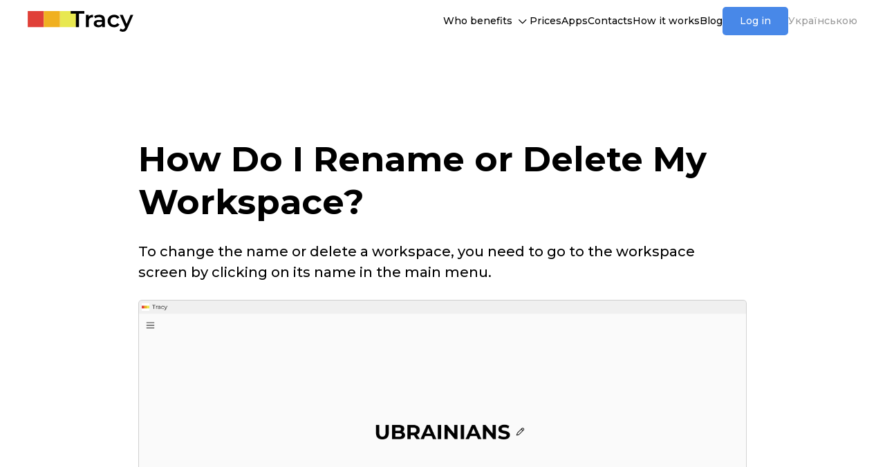

--- FILE ---
content_type: text/html; charset=utf-8
request_url: https://tra.cy/en/how-it-works/workspace
body_size: 3133
content:
<!DOCTYPE html>
<html lang="en">
<head>
  <meta charset="utf-8" />
  <meta name="viewport" content="width=device-width" />
  <meta name="msapplication-TileColor" content="#ffffff">
  <meta name="theme-color" content="#ffffff">
  <meta name="description" content="" />
  <meta name="keywords" content="" />
  <title>How Do I Rename or Delete My Workspace? | How it Works | Tracy</title>
  <script type="application/ld+json">
    {
      "@context" : "https://schema.org",
      "@type" : "WebSite",
      "name" : "Tracy",
      "url" : "https://tra.cy/"
    }
  </script>
  <link rel="icon" type="image/png" sizes="32x32" href="/favicon-32x32.png">
  <link rel="icon" type="image/png" sizes="16x16" href="/favicon-16x16.png">
  <link rel="apple-touch-icon" sizes="180x180" href="/apple-touch-icon.png">
  <link rel="mask-icon" href="/safari-pinned-tab.svg" color="#e04038">
  <link rel="manifest" href="/site.webmanifest">
  <link rel="preconnect" href="https://fonts.googleapis.com">
  <link rel="preconnect" href="https://fonts.gstatic.com" crossorigin>
  <link href="https://fonts.googleapis.com/css2?family=Montserrat:ital,wght@0,500;0,600;0,700;1,500;1,600;1,700&display=swap" rel="stylesheet">
  <link href="https://cdn.jsdelivr.net/npm/swiper@11/swiper-bundle.min.css" rel="stylesheet" />
  <link rel="stylesheet" href="https://cdn.jsdelivr.net/npm/@fancyapps/ui/dist/fancybox.css" />
  <link href="/css/tracy.min.css" rel="stylesheet" />
  <!-- Google Tag Manager -->
  <script>(function(w,d,s,l,i){w[l]=w[l]||[];w[l].push({'gtm.start':
  new Date().getTime(),event:'gtm.js'});var f=d.getElementsByTagName(s)[0],
  j=d.createElement(s),dl=l!='dataLayer'?'&l='+l:'';j.async=true;j.src=
  'https://www.googletagmanager.com/gtm.js?id='+i+dl;f.parentNode.insertBefore(j,f);
  })(window,document,'script','dataLayer','GTM-5RP637B');</script>
  <!-- End Google Tag Manager -->
  <!-- Google tag (gtag.js) -->
  <script async src="https://www.googletagmanager.com/gtag/js?id=G-H5V7MSHDWG"></script>
  <script>
    window.dataLayer = window.dataLayer || [];
    function gtag() { dataLayer.push(arguments); }
    gtag('js', new Date());

    gtag('config', 'G-H5V7MSHDWG');
  </script>
  <script>
    !function(f,b,e,v,n,t,s)
    {if(f.fbq)return;n=f.fbq=function(){n.callMethod?
    n.callMethod.apply(n,arguments):n.queue.push(arguments)};
    if(!f._fbq)f._fbq=n;n.push=n;n.loaded=!0;n.version='2.0';
    n.queue=[];t=b.createElement(e);t.async=!0;
    t.src=v;s=b.getElementsByTagName(e)[0];
    s.parentNode.insertBefore(t,s)}(window, document,'script',
    'https://connect.facebook.net/en_US/fbevents.js');
    fbq('init', '2763951587194842');
    fbq('track', 'PageView');
  </script>
  <noscript><img height="1" width="1" style="display:none"
  src="https://www.facebook.com/tr?id=2763951587194842&ev=PageView&noscript=1"
  /></noscript>
  <!-- End Meta Pixel Code -->
  <!-- Hotjar Tracking Code for https://tra.cy -->
  <script>
    (function (h, o, t, j, a, r) {
      h.hj = h.hj || function () { (h.hj.q = h.hj.q || []).push(arguments) };
      h._hjSettings = { hjid: 3453677, hjsv: 6 };
      a = o.getElementsByTagName('head')[0];
      r = o.createElement('script'); r.async = 1;
      r.src = t + h._hjSettings.hjid + j + h._hjSettings.hjsv;
      a.appendChild(r);
    })(window, document, 'https://static.hotjar.com/c/hotjar-', '.js?sv=');
  </script>
</head>
<body class="container">
  <!-- Google Tag Manager (noscript) -->
  <noscript><iframe src="https://www.googletagmanager.com/ns.html?id=GTM-5RP637B"
  height="0" width="0" style="display:none;visibility:hidden"></iframe></noscript>
  <!-- End Google Tag Manager (noscript) -->
  <div class="container__menu-burger menu-burger" id="menuBurger" onclick="return onMenuBurgerClick();">
    <div></div>
    <div></div>
    <div></div>
    <div></div>
  </div>
  <div class="container__header header">
      <a class="header__logo logo" href="/"></a>
    <div class="header__navigation" id="navigation">
      <div class="menu header__menu">
  <div class="menu__items">
      <div class="menu__item">
  <a class="menu__item-name" href="/en#">Who benefits</a>
    <div class="menu__items-level-2">
        <div class="menu__item-level-2">
  <a class="menu__item-name-level-2" href="/en/sales-and-customers">Sales and customers (CRM)</a>
</div>
        <div class="menu__item-level-2">
  <a class="menu__item-name-level-2" href="/en/project-and-task-management">Project and task management</a>
</div>
        <div class="menu__item-level-2">
  <a class="menu__item-name-level-2" href="/en/human-resources">Human resources (HR)</a>
</div>
        <div class="menu__item-level-2">
  <a class="menu__item-name-level-2" href="/en/logistics-and-delivery">Logistics and delivery</a>
</div>
        <div class="menu__item-level-2">
  <a class="menu__item-name-level-2" href="/en/onsite-service">Onsite service</a>
</div>
        <div class="menu__item-level-2">
  <a class="menu__item-name-level-2" href="/en/field-service">Field service</a>
</div>
        <div class="menu__item-level-2">
  <a class="menu__item-name-level-2" href="/en/custom-manufacturing">Custom manufacturing</a>
</div>
        <div class="menu__item-level-2">
  <a class="menu__item-name-level-2" href="/en/request-management">Request management</a>
</div>
        <div class="menu__item-level-2">
  <a class="menu__item-name-level-2" href="/en/internal-business-tools">Internal business tools</a>
</div>
    </div>
</div>
      <div class="menu__item">
  <a class="menu__item-name" href="/en/#prices">Prices</a>
</div>
      <div class="menu__item">
  <a class="menu__item-name" href="/en/#apps">Apps</a>
</div>
      <div class="menu__item">
  <a class="menu__item-name" href="/en/#contacts">Contacts</a>
</div>
      <div class="menu__item">
  <a class="menu__item-name" href="/en/how-it-works">How it works</a>
</div>
      <div class="menu__item">
  <a class="menu__item-name" href="/en/blog">Blog</a>
</div>
  </div>
</div>
        <a class="login button" href="https://app.tra.cy" target="_blank" data-button-type="logIn" data-page="home">Log in</a>
      <div class="cultures header__cultures">
      <div class="cultures__culture">
  <a class="cultures__culture-name" href="/uk/how-it-works/workspace">&#x423;&#x43A;&#x440;&#x430;&#x457;&#x43D;&#x441;&#x44C;&#x43A;&#x43E;&#x44E;</a>
</div>
</div>
    </div>
  </div>
  <div class="container__content content">
    <div class="textual-slide slide">
  <div class="textual-slide__content slide__content">
    <h1>How Do I Rename or Delete My Workspace?</h1>
<p>To change the name or delete a workspace, you need to go to the workspace screen by clicking on its name in the main menu.</p>
<p><img class="slide__img" src="/images/how-it-works/en/workspace/1.png" alt="" /></p>
<div class="slide__incut incut incut--tip">
<p><strong>Please note:</strong> if the workspace screen does not open when you click on its name in the menu, it means that you need to contact the workspace owner to get permission to manage it.</p>
</div>
<h2>How Do I Change the Workspace Name?</h2>
<p>To change the name, click on the pencil to the right of it, make the necessary changes in the window that opens, and click the &ldquo;Save&rdquo; button.</p>
<h2>How Do I Delete a Workspace?</h2>
<p>To delete a workspace, select the corresponding option from the drop-down menu.</p>
<div class="slide__incut incut incut--warning"><strong>Caution: this action cannot be undone.</strong> All the data of this workspace including datasets and records will also be deleted.</div>
  </div>
</div>
  </div>
  <div class="container__footer footer">
    <div class="footer__copyright">
      Copyright &copy; <a href="https://ubrainians.com/en/">UBRAINIANS</a>, 2022—2026
    </div>
    <div class="menu footer__menu">
  <div class="menu__items">
      <div class="menu__item">
  <a class="menu__item-name" href="/en/about">About</a>
</div>
      <div class="menu__item">
  <a class="menu__item-name" href="/en/service-agreement">Service agreement&#xA0;</a>
</div>
      <div class="menu__item">
  <a class="menu__item-name" href="/en/privacy-policy">Privacy policy</a>
</div>
  </div>
</div>
  </div>
  <script src="//ajax.aspnetcdn.com/ajax/jquery/jquery-1.11.3.min.js"></script>
  <script src="//ajax.aspnetcdn.com/ajax/jquery.validate/1.14.0/jquery.validate.min.js"></script>
  <script src="//ajax.aspnetcdn.com/ajax/jquery.validation.unobtrusive/3.2.6/jquery.validate.unobtrusive.min.js"></script>
  <script src="//cdn.jsdelivr.net/npm/swiper@11/swiper-bundle.min.js"></script>
  <script src="https://cdn.jsdelivr.net/npm/@fancyapps/ui/dist/fancybox.umd.js"></script>
  <script src="/js/tracy.min.js"></script>
    <!--Start of Tawk.to Script-->
    <script type="text/javascript">
      var Tawk_API = Tawk_API || {}, Tawk_LoadStart = new Date();
      (function () {
        var s1 = document.createElement("script"), s0 = document.getElementsByTagName("script")[0];
        s1.async = true;
        s1.src = 'https://embed.tawk.to/643d073a4247f20fefec0e64/1h90k2pe0';
        s1.charset = 'UTF-8';
        s1.setAttribute('crossorigin', '*');
        s0.parentNode.insertBefore(s1, s0);
      })();
    </script>
    <!--End of Tawk.to Script-->
  
<script defer src="https://static.cloudflareinsights.com/beacon.min.js/vcd15cbe7772f49c399c6a5babf22c1241717689176015" integrity="sha512-ZpsOmlRQV6y907TI0dKBHq9Md29nnaEIPlkf84rnaERnq6zvWvPUqr2ft8M1aS28oN72PdrCzSjY4U6VaAw1EQ==" data-cf-beacon='{"version":"2024.11.0","token":"53e2314496084dd8824d9fe8c875ae23","r":1,"server_timing":{"name":{"cfCacheStatus":true,"cfEdge":true,"cfExtPri":true,"cfL4":true,"cfOrigin":true,"cfSpeedBrain":true},"location_startswith":null}}' crossorigin="anonymous"></script>
</body>
</html>


--- FILE ---
content_type: text/css
request_url: https://tra.cy/css/tracy.min.css
body_size: 4594
content:
html{scroll-behavior:smooth;height:-webkit-fill-available}html,body{color:#000;font:500 20px "Montserrat",sans-serif;line-height:1.5;margin:0;padding:0}h1,h2,h3{font-weight:bold;line-height:1.25;margin:2.5rem 0 0;padding:0}h1:first-child,h2:first-child,h3:first-child{margin:0}h1{font-size:2.5rem}h2{font-size:2rem}h3{font-size:1.5rem}p{margin:1.25rem 0 0;padding:0}p:first-child{margin:0}ul,ol,li{margin:0;padding:0 0 0 1.25rem}li{margin-left:1rem;margin-top:1.25rem;padding-left:.5rem}a{color:#000;text-decoration:none}input,select,button{border:none;cursor:pointer;font:500 1rem "Montserrat",sans-serif;line-height:1.5}.logo{background:url(/images/tracy-logo.svg) center no-repeat;background-size:contain;display:inline-block}.body--ovh{overflow:hidden}.menu__items{display:flex;gap:2rem}.menu__item{position:relative}.header__menu .menu__item:first-child .menu__item-name::after{background-image:url("/images/icons/down.svg");background-position:center;background-repeat:no-repeat;background-size:contain;vertical-align:middle;content:"";display:inline-block;margin-left:.25rem;width:1rem;height:1rem;transition:transform 250ms ease}.menu__item:first-child.menu__item--active .menu__item-name::after{transform:rotate(180deg)}.menu__item:first-child:hover .menu__item-name::after{transform:rotate(180deg)}.menu__items-level-2{background-color:#fff;box-shadow:0 .5rem 1rem rgba(0,0,0,.2),0 0 .25rem rgba(0,0,0,.1);border-radius:.5rem;opacity:0;visibility:hidden;padding:.5rem 0;position:absolute;left:0;top:150%;transition:all 250ms ease;z-index:1000}.menu__item:hover .menu__items-level-2{opacity:1;visibility:visible;top:100%}.menu__item-name-level-2{text-decoration:none;white-space:nowrap;display:flex;align-items:center;gap:.5rem;padding:.5rem 1rem;transition:all .3s ease}.menu__item-name-level-2:hover{background-color:#fafafa}.menu__item-name-level-2::before{background-position:center;background-repeat:no-repeat;background-size:contain;content:"";display:inline-block;position:relative;width:1.25rem;height:1.25rem}.menu__item-level-2:nth-child(1) .menu__item-name-level-2::before{background-image:url("/images/use-cases/sales-and-customers.svg")}.menu__item-level-2:nth-child(2) .menu__item-name-level-2::before{background-image:url("/images/use-cases/project-and-task-management.svg")}.menu__item-level-2:nth-child(3) .menu__item-name-level-2::before{background-image:url("/images/use-cases/human-resources.svg")}.menu__item-level-2:nth-child(4) .menu__item-name-level-2::before{background-image:url("/images/use-cases/logistics-and-delivery.svg")}.menu__item-level-2:nth-child(5) .menu__item-name-level-2::before{background-image:url("/images/use-cases/onsite-service.svg")}.menu__item-level-2:nth-child(6) .menu__item-name-level-2::before{background-image:url("/images/use-cases/field-service.svg")}.menu__item-level-2:nth-child(7) .menu__item-name-level-2::before{background-image:url("/images/use-cases/custom-manufacturing.svg")}.menu__item-level-2:nth-child(8) .menu__item-name-level-2::before{background-image:url("/images/use-cases/request-management.svg")}.menu__item-level-2:nth-child(9) .menu__item-name-level-2::before{background-image:url("/images/use-cases/settings.svg")}.cultures{display:flex;gap:2rem}.cultures__culture-name{color:#989898}.header{font-size:.8rem;display:flex;justify-content:space-between;align-items:center;padding:.5rem 2rem;position:relative}.header__logo{width:7.65rem;height:1.5rem}.header__navigation{display:flex;align-items:center;gap:2rem;box-sizing:border-box}.image-slider{position:relative;overflow:hidden}.image-slider-controller.active{cursor:default;filter:invert(48%) sepia(77%) saturate(454%) hue-rotate(177deg) brightness(91%) contrast(101%)}.youtube-button{background:url(/images/socials/youtube-icon.png) center no-repeat;background-size:contain;width:4.425rem;height:3.125rem}.feature{background-position:left;background-repeat:no-repeat;background-size:1.25rem;cursor:pointer;padding-left:1.75rem}.features{display:flex;flex-wrap:wrap;justify-content:center;gap:2rem}.use-case{background-color:#f0f0f0;background-position:left 1.25rem center;background-repeat:no-repeat;background-size:1.25rem;border-radius:1.75rem;padding:.75rem 1.25rem .75rem 3rem}.use-cases{display:flex;flex-wrap:wrap;gap:1rem}.fact{display:flex;gap:1.25rem;margin-top:2.5rem}.fact__cover{background:#f0f0f0;flex-shrink:0;width:10rem;height:10rem;border-radius:100%}.fact p{margin-top:1rem}.fact__name{font-size:1.25rem;line-height:1.25;font-weight:bold;display:inline-block;margin-top:.5rem}.facts{display:grid;grid-template-columns:repeat(2,calc((100% - 2rem)/2));justify-content:space-between;gap:0 2rem;overflow:hidden}.testimonial-item{display:flex;gap:.3rem;margin:3rem auto 0;max-width:50rem;text-align:left}.testimonial-item__avatar{width:10rem;height:10rem;min-width:10rem;min-height:10rem;border-radius:100%;overflow:hidden}.testimonial-item__avatar-img{max-width:100%;height:auto}.testimonial-item__content{position:relative;display:flex;flex-direction:column;gap:1.5rem;margin-top:6rem;padding:1.5rem 2.5rem;border-radius:0 2.5rem 2.5rem 2.5rem;background-color:#f8f8f8;font-size:1.25rem}.testimonial-item__content:before{content:"";position:absolute;top:0;right:100%;width:0;height:0;border-style:solid;border-width:0 2.5rem 2.5rem 0;border-color:transparent #f8f8f8 transparent transparent;transform:rotate(0deg)}.testimonial-item__text{font-style:italic}.testimonial-item__author-info{color:#666;font-size:1rem}.testimonial-slider{position:relative}.benefit{display:flex;align-items:flex-start;gap:1.25rem;margin-top:2.5rem}.benefit__cover{width:100%;height:auto;cursor:pointer}.benefit__cover-link{flex-shrink:0;width:40%}.benefit__name{padding-top:.5rem}.benefits-slide__title{text-align:center}.fancybox__carousel .fancybox__slide.can-zoom_in .fancybox__content,.fancybox__carousel.is-draggable .fancybox__slide,.fancybox__carousel.is-draggable .fancybox__slide .fancybox__content{cursor:initial}.step{text-align:left;display:flex;align-items:center;gap:1.5rem}.step+.step{margin-top:1.5rem}.step__number{background-color:rgba(240,176,32,.075);border-radius:100%;font-size:2rem;font-weight:bold;display:flex;align-items:center;justify-content:center;min-width:5rem;min-height:5rem;max-width:5rem;max-height:5rem}.step__title{font-size:1.25rem;font-weight:bold}.step__text a{color:#4888e8}.integration{background-position:center;background-repeat:no-repeat;background-size:contain;width:1.25rem;height:1.25rem}.integration--application{background-image:url(/images/integrations/application.svg)}.integration--connector{background-image:url(/images/integrations/connector.svg)}.integration--cloud{background-image:url(/images/integrations/cloud.svg)}.integrations{display:flex;gap:2rem}.store{background-position:center;background-repeat:no-repeat;background-size:contain;height:2.5rem}.store--android{background-image:url(/images/stores/android.png);width:8.433rem}.store--ios{background-image:url(/images/stores/ios.png);width:7.475rem}.store--macos{background-image:url(/images/stores/macos.png);width:9.758rem}.store--windows{background-image:url(/images/stores/windows.png);width:7.033rem}.stores{display:flex;flex-flow:wrap;gap:2rem}.plan{border:1px solid #e4e4e4;border-radius:.25rem;padding:1rem}.plan--free{border-color:#4888e8;color:#4888e8}.plan__name{font-size:1.5rem;font-weight:bold;line-height:1.25}.plan__price{font-size:3rem;font-weight:bold;line-height:1.25}.plan__per-month{font-size:.8rem}.plan__features{font-size:.8rem;margin-top:1rem}.plans{display:flex;flex-wrap:wrap;gap:1rem}.plans__plan{text-align:left;flex-grow:1;flex-basis:0}.social{background-position:center;background-repeat:no-repeat;background-size:contain;height:2.5rem}.social--telegram{background-image:url(/images/socials/telegram-icon.png);width:2.5rem}.social--linkedin{background-image:url(/images/socials/linkedin-icon.png);width:2.96rem}.social--facebook{background-image:url(/images/socials/facebook-icon.png);width:2.5rem}.social--instagram{background-image:url(/images/socials/instagram-icon.png);width:2.5rem}.social--youtube{background-image:url(/images/socials/youtube-icon.png);width:3.54rem}.socials{display:flex;flex-flow:wrap;gap:2rem}.example{background-position:1.25rem center;background-repeat:no-repeat;background-size:1.25rem;border-radius:.25rem;text-align:left;padding:1.25rem 1.25rem 1.25rem 4rem}.examples{display:grid;grid-template-columns:repeat(2,1fr);grid-column-gap:1rem;grid-row-gap:1rem}.examples__example{display:block}.puzzles{display:flex;gap:2rem}.puzzles__puzzle{background-image:url(/images/puzzles/puzzle.svg);background-position:center;background-repeat:no-repeat;background-size:contain;width:1.25rem;height:1.25rem}.category{border-radius:.75rem;color:#000 !important;padding:.25rem .75rem}.tag{background-color:#fafafa;border-radius:.75rem;color:#666 !important;font-size:.8rem;padding:.125rem .75rem}.tags{display:flex;flex-wrap:wrap;gap:.5rem}.author{display:flex;gap:.5rem}.author__photo{background-position:center;background-repeat:no-repeat;background-size:contain;border-radius:.625rem;width:1.25rem;height:1.25rem}.author__photo--large{border-radius:5rem;width:10rem;height:10rem}.post{display:flex;gap:2.5rem}.post__cover{background:#f0f0f0;border-radius:.25rem;flex-shrink:0;width:20rem;height:13.33rem}.post__name{font-size:1.5rem;font-weight:bold;line-height:1.25;display:inline-block;margin-top:1rem}.post__tags{margin-top:1.25rem}.post__author{color:#666;font-size:.8rem}.post__created{color:#666;font-size:.8rem}.post__author-and-created{display:flex;gap:1.25rem;margin-top:1.25rem}.posts__post{margin-top:2.5rem}.columns{display:flex;gap:2.5rem}.incut{background-position:1.25rem center;background-repeat:no-repeat;background-size:1.25rem;border-radius:.5rem;padding:1.25rem 1.25rem 1.25rem 4rem}.incut--regular{background:none;background-color:rgba(240,176,32,.075);padding:1.25rem 2.5rem}.incut--information{background-color:rgba(240,176,32,.075);background-image:url(/images/icons/information.svg)}.incut--tip{background-color:rgba(240,176,32,.075);background-image:url(/images/icons/risk.svg)}.incut--warning{background-color:rgba(224,64,56,.075);background-image:url(/images/icons/high-risk.svg)}.text-box{border:1px solid #e4e4e4;border-radius:.5rem;display:inline-block;padding:.5rem 1.25rem}.button{background:#4888e8;border-radius:.25rem;color:#fff !important;display:inline-block;padding:.5rem 1.25rem}.button--secondary{background:transparent;color:#5587e7 !important;border:solid .05rem #5587e7}.field__label{display:block}.field__text-box{box-sizing:border-box;width:20rem}.buttons__button{box-sizing:border-box}.form__field{margin-top:1.25rem}.form__field:first-child{margin:0}.form__buttons{margin-top:2.5rem}.paginator{display:flex;gap:1.25rem}.paginator__page{background-color:#fafafa;background-position:center;background-repeat:no-repeat;background-size:1.25rem;border-radius:1.25rem;line-height:2.5rem;text-align:center;display:block;width:2.5rem;height:2.5rem}.paginator__page--first{background-image:url(/images/icons/first.svg)}.paginator__page--previous{background-image:url(/images/icons/previous.svg)}.paginator__page--next{background-image:url(/images/icons/next.svg)}.paginator__page--last{background-image:url(/images/icons/last.svg)}.paginator__page--disabled{background-color:transparent;opacity:.4}.paginator__page--active{background-color:#4888e8;color:#fff}.slide{padding:5rem 10rem}.slide__link{color:#4888e8}.slide__img{display:block;width:100%}.slide__img--rounded{border-radius:.25rem}.slide__phone-image{border:10px solid #e4e4e4;border-radius:2.5rem;display:block;width:25%}.slide__screenshots{margin-top:1.25rem}.slide__features{justify-content:start;margin-top:1.25rem}.slide__incut{margin-top:1.25rem}.slide__incut:first-child{margin:0}.slide__buttons{display:inline-flex;justify-content:center;flex-wrap:wrap;gap:1rem}.slide__buttons .button{flex:1;text-align:center;min-width:max-content}.intro-slide{text-align:center}.intro-slide__slogan{font-size:1.25rem;margin:1.25rem auto 0;max-width:55rem}.intro-slide__try-now{font-size:1.25rem;margin-top:1.25rem;padding:.5rem 2.5rem}.intro-slide__image{display:block;margin-top:2.5rem;width:100%}.intro-slide__image-wrap{position:relative}.intro-slide__youtube-button{position:absolute;top:50%;left:50%;transform:translate(-50%,-50%);z-index:1}.intro-slide__examples{margin-top:2.5rem}.use-cases-slide{text-align:center;padding-left:10rem;padding-right:10rem}.use-cases-slide__use-cases{justify-content:center;margin-top:2.5rem}.representations-slide{text-align:center}.representations-slide__features{margin-top:2.5rem}.representations-slide__screenshots{margin-top:2.5rem}.facts-slide__title{text-align:center}.control-slide{text-align:center}.control-slide__description{margin:1.25rem auto 0;max-width:50rem}.control-slide__image{display:block;margin-top:2.5rem;width:100%}.quick-start-slide{text-align:center}.quick-start-slide__description{margin:1.25rem auto 0;max-width:50rem}.quick-start-slide__image{display:block;margin-top:2.5rem;width:100%}.flexibility-slide{text-align:center}.flexibility-slide__description{margin:1.25rem auto 0;max-width:50rem}.flexibility-slide__try-now{margin-top:1.25rem}.flexibility-slide__screenshot{display:block;margin-top:2.5rem;width:100%}.offer-slide{text-align:center}.offer-slide__content{background-color:rgba(240,176,32,.075);border-radius:.5rem;padding:2.5rem}.offer-slide__try-now{margin-top:1.25rem}.integrations-slide{text-align:center}.integrations-slide__description{margin:1.25rem auto 0;max-width:40rem}.integrations-slide__integrations{justify-content:center;margin-top:2.5rem}.plans-slide{text-align:center}.plans-slide__description{margin:1.25rem auto 0;max-width:50rem}.plans-slide__plans{margin-top:2.5rem}.plans-slide__try-now{margin-top:2.5rem}.apps-slide{text-align:center}.apps-slide__stores{justify-content:center;margin-top:2.5rem}.apps-slide__web-version{background:url(/images/icons/open-in-browser.svg) left center no-repeat;background-size:1.25rem;filter:invert(48%) sepia(77%) saturate(454%) hue-rotate(177deg) brightness(91%) contrast(101%);display:inline-block;margin-top:2.5rem;padding-left:1.75rem}.contacts-slide{text-align:center}.contacts-slide__open-chat{margin-top:1.25rem}.contacts-slide__email{font-size:3.5rem;font-weight:bold;line-height:1.25;display:inline-block;margin-top:2.5rem}.contacts-slide__tracy-dot{color:#989898;margin-left:-.05em;margin-right:-.05em}.contacts-slide__socials{justify-content:center;margin-top:2.5rem}.use-case-slide{text-align:center}.use-case-slide__description{margin:1.25rem auto 0;max-width:50rem}.use-case-slide__try-now{margin-top:1.25rem}.use-case-slide__screenshot{display:block;margin-top:2.5rem;width:100%}.use-case-slide__screenshots{margin-top:2.5rem}.use-case-slide__features{margin:2.5rem auto 0;max-width:55rem}.builder-slide{text-align:center}.builder-slide__description{margin:1.25rem auto 0;max-width:50rem}.builder-slide__puzzles{justify-content:center;margin-top:2.5rem}.template-slide{text-align:center}.template-slide__content{background-color:rgba(240,176,32,.075);border-radius:.5rem;padding:2.5rem}.template-slide__buttons{margin-top:1.25rem}.template-implementation-slide{text-align:center}.template-implementation-slide__content{border:1px solid #e4e4e4;border-radius:.5rem;padding:2.5rem}.template-implementation-slide__steps{margin-top:2.5rem}.video-slide{text-align:center}.video-slide__video-wrap{margin:2.5rem auto 0;width:50%;position:relative}.video-slide__video{border-radius:.25rem;display:block;width:100%}.video-slide__youtube-button{position:absolute;top:50%;left:50%;transform:translate(-50%,-50%);z-index:1}.how-it-works-slide__slider{margin-top:2.5rem}.how-it-works-slide__columns{margin-top:2.5rem}.how-it-works-slide--link{font-size:.8rem}.blog-slide__paginator{margin-top:2.5rem}.post-slide__content{margin:0 auto;max-width:45rem}.post-slide__content code{font-size:.95rem;background-color:#f0f0f0;padding:.15rem .35rem;border-radius:.25rem;white-space:nowrap}.post-slide__content a{color:#4888e8}.post-slide__name{margin-top:1.25rem}.author-slide{text-align:center}.author-slide__content{margin:0 auto;max-width:45rem}.textual-slide__content{margin:0 auto;max-width:45rem}.textual-slide__content a{color:#4888e8}.footer{font-size:.8rem;display:flex;justify-content:space-between;align-items:center;padding:1rem 2rem}.menu-burger{position:relative}.menu-burger div{background-color:#370000;position:absolute;left:0;width:100%;height:.125rem;transition:all 125ms linear}.menu-burger--active div{transition:all 125ms linear}.menu-burger div:nth-child(1){top:20%}.menu-burger--active div:nth-child(1){left:50%;top:50%;width:0}.menu-burger div:nth-child(2),.menu-burger div:nth-child(3){top:50%}.menu-burger--active div:nth-child(2){transform:rotate(45deg)}.menu-burger--active div:nth-child(3){transform:rotate(-45deg)}.menu-burger div:nth-child(4){top:80%}.menu-burger--active div:nth-child(4){left:50%;top:50%;width:0}body.container{display:flex;flex-direction:column;min-height:100vh;min-height:-webkit-fill-available}.container{position:relative}.container__menu-burger{cursor:pointer;display:none;position:fixed;left:.75rem;top:.75rem;width:2.5rem;height:2.5rem;z-index:3}.container__header{background:rgba(255,255,255,.95);position:fixed;left:0;top:0;right:0;z-index:2;transform:translateZ(0)}.container__content{margin:5rem auto;max-width:85rem;width:100%}.container__footer{margin-top:auto}.swiper-pagination-bullet-active{background-color:#4888e8}.swiper-slide__image{border-radius:.25rem;display:block;width:100%;height:auto}.swiper-slide__youtube-button{position:absolute;top:50%;left:50%;transform:translate(-50%,-50%);z-index:1}.how-it-works-slide .swiper-pagination{text-align:center;margin-top:1rem;position:relative}table{font-family:inherit;font-size:.8rem;color:#333;width:100%;margin-top:1.5rem;border:1px solid #f0f0f0;border-radius:.25rem;overflow:hidden;border-collapse:separate;border-spacing:0}thead{background-color:#fafafa;color:#606060}tr th{padding:.6rem;text-align:left;font-weight:700;color:#000}tr td{padding:.6rem;vertical-align:top;border-bottom:1px solid #f0f0f0}tr:last-child td{border-bottom:none}.vertical-cell{vertical-align:bottom}.text-rotated{display:inline-block;writing-mode:vertical-lr;white-space:nowrap;transform:rotate(180deg);line-height:1}.cell-vertical-botom{vertical-align:bottom}.cell-vertical-middle{vertical-align:middle}.cell-border-right{border-right:1px solid #f0f0f0}.cell-border-bottom-none{border-bottom:none}.color-negative{color:#e04038}.color-positive{color:#68c860}.f-w-medium{font-weight:600}.f-w-bold{font-weight:700}.swiper-slide img{max-width:100%}.swiper-button-next,.swiper-button-prev{color:#000}.swiper-button-next{right:-2rem}.swiper-button-prev{left:-2rem}.features-slider{position:relative}.features-slider-thumbs .swiper-wrapper{display:flex;flex-wrap:wrap;justify-content:center;gap:2rem}.features-slider-thumbs .swiper-slide{width:auto}.features-slider-thumbs .swiper-slide-thumb-active .image-slider-controller{cursor:default;filter:invert(48%) sepia(77%) saturate(454%) hue-rotate(177deg) brightness(91%) contrast(101%)}.custom-swiper-button{background-position:center;background-repeat:no-repeat;background-size:2rem;z-index:1}.custom-swiper-button:after{content:""}.swiper-button-next.custom-swiper-button{background-image:url(/images/icons/next.svg)}.swiper-button-prev.custom-swiper-button{background-image:url(/images/icons/previous.svg)}.founder__name{display:flex;align-items:center;gap:.25rem;color:#4888e8}.founder__name:before{content:"";display:block;height:1rem;width:1.1rem;background-image:url("/images/socials/linkedin-icon.png");background-position:center;background-repeat:no-repeat;background-size:contain}.founder__position{color:#666}@media(max-width:1600px){.post__cover{width:15rem;height:10rem}.fact__cover{width:10rem;height:10rem}}@media(max-width:1280px){.post__cover{width:10rem;height:6.66rem}.fact__cover{width:10rem;height:10rem}.header{font-size:.7rem}.facts{grid-template-columns:repeat(1,100%)}.testimonial-item__avatar{width:6rem;height:6rem;min-width:6rem;min-height:6rem}.testimonial-item__content{padding:1rem 1.5rem;margin-top:4rem}}@media(max-width:1000px){html,body{font-size:15px}h1{font-size:2rem}h2{font-size:1.5rem}h3{font-size:1.25rem}.menu__items{flex-direction:column;gap:1.25rem}.menu__items-level-2{border-radius:0;box-shadow:none;padding:0;position:relative;left:auto;top:auto;max-height:0}.menu__item:hover .menu__items-level-2{opacity:0;visibility:hidden}.menu__item:first-child:hover .menu__item-name::after{transform:rotate(0)}.menu__item:first-child.menu__item--active .menu__item-name::after{transform:rotate(180deg)}.menu__item.menu__item--active .menu__items-level-2{opacity:1;visibility:visible;max-height:80rem;padding-top:1rem}.menu__item-name-level-2{justify-content:center;font-size:1rem}.menu__item-name-level-2:hover{background-color:transparent}.cultures{flex-direction:column;gap:1.25rem}.header{text-align:center;display:block}.header__logo{margin-top:.75rem;height:1.5rem}.header__navigation{background:rgba(255,255,255,.95);font-size:1.25rem;opacity:0;flex-direction:column;padding:5rem;position:absolute;left:0;top:100%;right:0;height:calc(100vh - 53.5px);pointer-events:none;transition:all 125ms linear;overflow-y:scroll;overflow-x:hidden}.header__navigation--active{opacity:1;pointer-events:all;transition:all 125ms linear}.features{gap:1.25rem}.use-case{padding:.5rem 1rem .5rem 3rem}.plan__name{font-size:1.25rem}.plans{flex-direction:column}.plans__plan{text-align:center}.stores{gap:1.25rem}.examples{display:block}.examples__example{margin-top:1rem}.examples__example:first-child{margin:0}.post{flex-direction:column}.fact{flex-direction:row}.post__cover{width:100%;height:auto}.fact__cover{width:7.5rem;height:7.5rem}.post__name{font-size:1.25rem}.columns{flex-direction:column}.incut--regular{font-size:1.25rem;padding:1.25rem}.field__text-box{width:100%}.buttons__button{width:100%}.slide{padding:2.5rem 1.25rem}.slide__img{max-width:100%}.slide__phone-image{border-width:5px;border-radius:1.25rem;width:40%}.offer-slide__content{padding:1.25rem}.contacts-slide__email{font-size:2.5rem;margin-top:1.25rem}.footer{text-align:center;flex-direction:column;gap:1.25rem}.container__menu-burger{display:block}.container__content{margin-bottom:0}.container__footer{padding-bottom:2.5rem}.features-slider-thumbs .swiper-wrapper{gap:1.25rem}.custom-swiper-button{display:none}.testimonial-item__content{font-size:1rem}.slide__buttons{gap:0;flex-direction:column}}

--- FILE ---
content_type: image/svg+xml
request_url: https://tra.cy/images/use-cases/request-management.svg
body_size: 423
content:
<svg xmlns="http://www.w3.org/2000/svg"  viewBox="0 0 48 48" width="48px" height="48px"><path d="M 24.5 4 C 19.722667 4 15.801817 5.343806 13.09375 7.9082031 C 10.385683 10.4726 9 14.183812 9 18.5 L 9 22.257812 C 7.8597735 23.168256 7 24.430675 7 26 C 7 28.361739 8.7044726 30.27003 10.919922 30.78125 C 11.816449 34.336333 13.30684 37.503248 15.40625 39.828125 C 17.708437 42.377556 20.706886 44 24 44 A 1.50015 1.50015 0 1 0 24 41 C 21.682114 41 19.502126 39.886475 17.632812 37.816406 C 15.763499 35.746337 14.272816 32.728666 13.529297 29.185547 A 1.50015 1.50015 0 0 0 12.060547 27.994141 C 11.753833 27.994141 11.735286 28 12 28 C 10.877657 28 10 27.122343 10 26 C 10 25.196375 10.461497 24.541671 11.142578 24.21875 A 1.50015 1.50015 0 0 0 12 22.863281 L 12 18.5 C 12 14.808188 13.114317 12.01954 15.15625 10.085938 C 17.198183 8.1523341 20.277333 7 24.5 7 C 30.817296 7 34.972359 9.8962399 36.996094 14.126953 C 37.015684 14.168703 37.01229 14.182458 36.9375 14.205078 C 35.831221 14.539662 33.155739 15 30 15 C 26.1875 15 23.651629 14.289593 22.091797 13.621094 C 20.531965 12.952594 20.060547 12.439453 20.060547 12.439453 A 1.50015 1.50015 0 0 0 17.591797 12.982422 C 17.591797 12.982422 17.257509 14.021898 15.583984 15.310547 A 1.501294 1.501294 0 1 0 17.416016 17.689453 C 18.397661 16.933566 18.998913 16.16239 19.472656 15.5 C 19.971545 15.84549 19.970136 15.976878 20.908203 16.378906 C 22.848371 17.210407 25.8125 18 30 18 C 32.145795 18 33.992066 17.817806 35.498047 17.570312 C 35.732915 18.275126 36 19.305564 36 20.5 L 36 30.5 C 36 33.003499 34.003499 35 31.5 35 L 29.660156 35 A 3.5 3.5 0 0 0 26.5 33 A 3.5 3.5 0 1 0 26.5 40 A 3.5 3.5 0 0 0 29.658203 38 L 31.5 38 C 35.455727 38 38.713881 34.892719 38.974609 31 L 39 31 C 41.209 31 43 29.209 43 27 L 43 25 C 43 22.791 41.209 21 39 21 L 39 20.5 C 39 19.04078 38.707396 17.745699 38.416016 16.814453 C 39.76755 16.049239 40.407298 14.307035 39.703125 12.832031 C 37.198859 7.5967447 31.772704 4 24.5 4 z M 19 24 A 2 2 0 0 0 19 28 A 2 2 0 0 0 19 24 z M 29 24 A 2 2 0 0 0 29 28 A 2 2 0 0 0 29 24 z"/></svg>

--- FILE ---
content_type: image/svg+xml
request_url: https://tra.cy/images/use-cases/onsite-service.svg
body_size: 1297
content:
<svg xmlns="http://www.w3.org/2000/svg"  viewBox="0 0 48 48" width="48px" height="48px"><path d="M 33.363281 2.0097656 C 31.991173 2.0097656 30.691628 2.6274706 29.824219 3.6894531 A 1.50015 1.50015 0 0 0 29.822266 3.6894531 C 28.902838 4.8152467 27.128147 6.5834097 25.417969 8.3710938 C 23.70779 10.158778 22.05968 11.911594 21.169922 13.572266 C 20.80698 14.249469 20.435231 15.171981 20.0625 16.191406 L 15.884766 16.787109 C 15.352378 14.332667 12.919985 12.318369 9.8691406 12.033203 C 9.6261406 12.010203 9.3825312 12 9.1445312 12 C 5.8795312 12 3.2017187 14.081531 3.0117188 16.894531 C 2.8077187 19.913531 5.5468594 22.631797 9.1308594 22.966797 C 9.1531422 22.968906 9.1750012 22.968795 9.1972656 22.970703 C 9.2055903 22.972455 13.028325 23.758326 17.5625 24.416016 C 17.523859 24.557635 17.48366 24.700761 17.445312 24.841797 C 16.279345 29.13001 15.374739 32.904296 15.357422 32.976562 C 14.592126 35.478038 15.113034 38.034564 16.564453 39.580078 C 16.167015 40.394763 15.934643 41.253285 15.931641 42.117188 C 15.927041 43.432972 16.465516 44.776086 17.550781 45.662109 A 1.5005046 1.5005046 0 1 0 19.449219 43.337891 C 19.096484 43.049914 18.929714 42.683372 18.931641 42.128906 C 18.932809 41.788013 19.031037 41.38461 19.21875 40.96875 C 19.425389 40.997969 19.632193 41.025391 19.839844 41.025391 C 22.159844 41.025391 24.493766 39.246797 25.509766 36.466797 C 26.502649 33.748848 25.933123 30.893726 24.279297 29.287109 L 26.384766 25.046875 C 27.68093 25.090628 28.921524 25.031624 29.576172 24.998047 C 33.013684 24.822265 38.8639 23.151102 41.994141 22.246094 C 43.364809 21.850709 44.249852 20.867418 44.689453 20.009766 A 1.50015 1.50015 0 0 0 44.691406 20.007812 C 45.140737 19.128767 45.031967 18.293993 44.712891 17.5625 C 44.393814 16.831007 43.643149 16.001514 42.501953 16 A 1.50015 1.50015 0 0 0 42.5 16 L 30.900391 16 L 35.78125 5.546875 A 1.50015 1.50015 0 0 0 35.814453 5.46875 C 36.458882 3.8589173 35.206325 2.0097656 33.472656 2.0097656 L 33.363281 2.0097656 z M 32.537109 5.4023438 L 27.519531 16.148438 A 1.50015 1.50015 0 0 0 27.501953 16.185547 C 27.37784 16.470856 27.226457 16.742122 27.048828 16.996094 A 1.50015 1.50015 0 0 0 26.933594 17.189453 L 21.552734 28.035156 C 21.421758 28.023627 21.291388 28 21.160156 28 C 20.653776 28 20.148086 28.100303 19.654297 28.261719 C 19.889914 27.357625 20.070815 26.625526 20.341797 25.628906 C 21.504884 21.35129 23.029993 16.453937 23.814453 14.990234 C 24.339695 14.009906 25.914616 12.192379 27.585938 10.445312 C 29.257258 8.6982471 31.020912 6.966097 32.146484 5.5878906 C 32.242974 5.4697525 32.414771 5.4863163 32.537109 5.4023438 z M 9.1445312 15 C 9.2915313 15 9.4427969 15.007484 9.5917969 15.021484 C 11.497797 15.199484 13.088094 16.545344 12.996094 17.902344 C 12.917094 19.078344 11.537469 20 9.8554688 20 C 9.7084687 20 9.5572031 19.992516 9.4082031 19.978516 C 7.5022031 19.800516 5.9119062 18.454656 6.0039062 17.097656 C 6.0829062 15.921656 7.4625313 15 9.1445312 15 z M 29.384766 19 L 41.59375 19 C 41.4632 19.121675 41.414339 19.290523 41.162109 19.363281 C 38.08035 20.254273 31.970316 21.871735 29.423828 22.001953 C 29.053435 22.020949 28.47786 22.044832 27.867188 22.056641 L 29.384766 19 z M 19.011719 19.371094 C 18.79797 20.071587 18.583167 20.769052 18.373047 21.503906 C 17.077884 21.320064 15.884945 21.136728 14.767578 20.947266 C 15.059815 20.618796 15.305803 20.25826 15.5 19.871094 L 19.011719 19.371094 z M 21.160156 31 C 21.342156 31 21.510734 31.032656 21.677734 31.097656 C 22.752734 31.516656 23.434406 33.4025 22.691406 35.4375 C 22.070406 37.1365 20.786844 38.025391 19.839844 38.025391 C 19.657844 38.025391 19.487312 37.994687 19.320312 37.929688 C 18.245313 37.510688 17.565594 35.624844 18.308594 33.589844 C 18.930594 31.889844 20.213156 31 21.160156 31 z"/></svg>

--- FILE ---
content_type: image/svg+xml
request_url: https://tra.cy/images/use-cases/logistics-and-delivery.svg
body_size: 253
content:
<svg fill="#000000" xmlns="http://www.w3.org/2000/svg"  viewBox="0 0 48 48" width="48px" height="48px"><path d="M 3.5 10 A 1.50015 1.50015 0 1 0 3.5 13 L 18.5 13 A 1.50015 1.50015 0 1 0 18.5 10 L 3.5 10 z M 24.5 10 A 1.50015 1.50015 0 1 0 24.5 13 L 27.5 13 C 28.346499 13 29 13.653501 29 14.5 L 29 33 L 17.785156 33 C 17.125763 30.701587 14.999736 29 12.5 29 C 10.000264 29 7.8742368 30.701587 7.2148438 33 L 6.5 33 C 5.6535009 33 5 32.346499 5 31.5 L 5 29.5 A 1.50015 1.50015 0 0 0 3.4765625 27.978516 A 1.50015 1.50015 0 0 0 2 29.5 L 2 31.5 C 2 33.967501 4.0324991 36 6.5 36 L 7.2148438 36 C 7.8742368 38.298413 10.000264 40 12.5 40 C 14.999736 40 17.125763 38.298413 17.785156 36 L 30.214844 36 C 30.874237 38.298413 33.000264 40 35.5 40 C 37.999736 40 40.125763 38.298413 40.785156 36 L 41.5 36 C 43.967501 36 46 33.967501 46 31.5 L 46 25.136719 C 46 24.505308 45.866775 23.885098 45.613281 23.3125 A 1.50015 1.50015 0 0 0 45.611328 23.310547 L 42.662109 16.673828 L 42.662109 16.671875 C 41.941923 15.05033 40.324799 14 38.550781 14 L 31.949219 14 C 31.694299 11.766623 29.796595 10 27.5 10 L 24.5 10 z M 3.5 16 A 1.50015 1.50015 0 1 0 3.5 19 L 14.5 19 A 1.50015 1.50015 0 1 0 14.5 16 L 3.5 16 z M 32 17 L 38.550781 17 C 39.148248 17 39.677843 17.345067 39.919922 17.890625 L 41.746094 22 L 32 22 L 32 17 z M 3.5 22 A 1.50015 1.50015 0 1 0 3.5 25 L 10.5 25 A 1.50015 1.50015 0 1 0 10.5 22 L 3.5 22 z M 32 25 L 42.986328 25 C 42.990597 25.045531 43 25.091276 43 25.136719 L 43 31.5 C 43 32.346499 42.346499 33 41.5 33 L 40.785156 33 C 40.125763 30.701587 37.999736 29 35.5 29 C 34.174012 29 32.953662 29.479254 32 30.271484 L 32 25 z M 12.5 32 C 13.848747 32 14.91448 33.032799 14.986328 34.361328 A 1.50015 1.50015 0 0 0 14.986328 34.638672 C 14.91448 35.967201 13.848747 37 12.5 37 C 11.151253 37 10.08552 35.967201 10.013672 34.638672 A 1.50015 1.50015 0 0 0 10.013672 34.361328 C 10.08552 33.032799 11.151253 32 12.5 32 z M 35.5 32 C 36.896406 32 38 33.103594 38 34.5 C 38 35.896406 36.896406 37 35.5 37 C 34.103594 37 33 35.896406 33 34.5 C 33 33.103594 34.103594 32 35.5 32 z"/></svg>

--- FILE ---
content_type: text/javascript
request_url: https://tra.cy/js/tracy.min.js
body_size: 302
content:
function getCulture(){return location.pathname=="/"?"en":location.pathname.split("/")[1]}function combineLocalizedUrl(n){return"/"+getCulture()+n}function onMenuBurgerClick(){return $("#menuBurger").toggleClass("menu-burger--active"),$("#navigation").toggleClass("header__navigation--active"),$("body").toggleClass("body--ovh"),!1}$(function(){$(".menu__item-name").on("click",function(n){const t=$(this).closest(".menu__item"),i=t.find(".menu__items-level-2").length>0;i&&(n.preventDefault(),window.innerWidth<=1e3&&($(".menu__item").not(t).removeClass("menu__item--active"),t.toggleClass("menu__item--active")))});$(document).on("click touchstart",function(n){$(n.target).closest(".menu__item").length||$(".menu__item").removeClass("menu__item--active")})});document.addEventListener("DOMContentLoaded",function(){var t=document.querySelectorAll(".testimonial-slider"),n;if(t.forEach(function(n){var t=n.querySelector(".swiper");t&&new Swiper(t,{loop:!0,slidesPerView:1,autoplay:{delay:5e3,disableOnInteraction:!0},speed:800,navigation:{nextEl:n.querySelector(".swiper-button-next"),prevEl:n.querySelector(".swiper-button-prev")}})}),n=document.querySelectorAll(".js-features-slider"),n.forEach(function(n){var t=n.closest(".features-slider"),i,r,u;if(t&&(i=t.parentElement.querySelector(".features-slider-thumbs"),i)){r=new Swiper(i,{spaceBetween:10,slidesPerView:"auto",freeMode:!0,watchSlidesProgress:!0});u=new Swiper(n,{loop:!0,autoplay:{delay:5e3,disableOnInteraction:!1},navigation:{nextEl:t.querySelector(".swiper-button-next"),prevEl:t.querySelector(".swiper-button-prev")},thumbs:{swiper:r},effect:"creative",creativeEffect:{prev:{shadow:!0,translate:[0,0,-400]},next:{translate:["100%",0,0]}}});r.on("click",function(){u.autoplay.running&&u.autoplay.stop()})}}),typeof Fancybox!="undefined")Fancybox.bind("[data-fancybox='benefits']",{Thumbs:!1,Toolbar:{display:["close"]}});else return});

--- FILE ---
content_type: image/svg+xml
request_url: https://tra.cy/images/use-cases/custom-manufacturing.svg
body_size: 926
content:
<svg xmlns="http://www.w3.org/2000/svg"  viewBox="0 0 48 48" width="48px" height="48px"><path d="M 23.943359 2.0019531 A 1.50015 1.50015 0 0 0 22.689453 2.7695312 C 22.689453 2.7695312 21.912941 4.1625739 21.078125 5.8164062 C 20.243309 7.4702386 19.352975 9.2427608 19.035156 10.675781 C 18.697342 12.197155 19.368869 13.644269 20.345703 14.554688 C 20.46351 14.664485 20.623362 14.711959 20.75 14.810547 C 20.31483 15.450278 20 16.176531 20 17 L 20 23 L 12.5 23 C 9.4802259 23 7 25.480226 7 28.5 L 7 31.5 L 7 43 L 4.5 43 A 1.50015 1.50015 0 1 0 4.5 46 L 43.5 46 A 1.50015 1.50015 0 1 0 43.5 43 L 41 43 L 41 31.5 L 41 28.5 C 41 25.480226 38.519774 23 35.5 23 L 28 23 L 28 17 C 28 16.176531 27.68517 15.450278 27.25 14.810547 C 27.376638 14.711957 27.53649 14.664485 27.654297 14.554688 C 28.631131 13.64427 29.302658 12.197155 28.964844 10.675781 C 28.647025 9.2427608 27.756691 7.4702386 26.921875 5.8164062 C 26.087059 4.1625739 25.310547 2.7695313 25.310547 2.7695312 A 1.50015 1.50015 0 0 0 23.943359 2.0019531 z M 24 6.7089844 C 24.120208 6.9414108 24.116738 6.9194444 24.242188 7.1679688 C 25.045372 8.7591364 25.904975 10.737239 26.035156 11.324219 C 26.116346 11.689845 26.004046 11.991543 25.609375 12.359375 C 25.214709 12.727207 24.549273 13 24 13 C 23.450727 13 22.785291 12.727207 22.390625 12.359375 C 21.995959 11.991543 21.883658 11.689845 21.964844 11.324219 C 22.095025 10.737239 22.954628 8.7591363 23.757812 7.1679688 C 23.883262 6.9194444 23.879792 6.9414108 24 6.7089844 z M 24 16 C 24.570718 16 25 16.429282 25 17 L 25 23 L 23 23 L 23 17 C 23 16.429282 23.429282 16 24 16 z M 12.5 26 L 21.5 26 L 26.5 26 L 35.5 26 C 36.898226 26 38 27.101774 38 28.5 L 38 31.5 C 38 32.337067 37.714104 32.862828 37.212891 33.287109 C 36.711677 33.71139 35.937671 34 35 34 C 34.062329 34 33.288323 33.71139 32.787109 33.287109 C 32.285896 32.862828 32 32.337067 32 31.5 A 1.50015 1.50015 0 0 0 31.994141 31.349609 A 1.50015 1.50015 0 0 0 31.939453 31.056641 A 1.50015 1.50015 0 0 0 31.890625 30.914062 A 1.50015 1.50015 0 0 0 31.826172 30.777344 A 1.50015 1.50015 0 0 0 31.328125 30.228516 A 1.50015 1.50015 0 0 0 30.921875 30.039062 A 1.50015 1.50015 0 0 0 30.775391 30.003906 A 1.50015 1.50015 0 0 0 30.476562 29.978516 A 1.50015 1.50015 0 0 0 30.328125 29.988281 A 1.50015 1.50015 0 0 0 30.179688 30.013672 A 1.50015 1.50015 0 0 0 30.035156 30.052734 A 1.50015 1.50015 0 0 0 29.894531 30.105469 A 1.50015 1.50015 0 0 0 29.634766 30.253906 A 1.50015 1.50015 0 0 0 29.515625 30.345703 A 1.50015 1.50015 0 0 0 29.408203 30.449219 A 1.50015 1.50015 0 0 0 29.310547 30.564453 A 1.50015 1.50015 0 0 0 29.226562 30.6875 A 1.50015 1.50015 0 0 0 29.152344 30.818359 A 1.50015 1.50015 0 0 0 29.09375 30.957031 A 1.50015 1.50015 0 0 0 29.048828 31.099609 A 1.50015 1.50015 0 0 0 29.017578 31.246094 A 1.50015 1.50015 0 0 0 29.001953 31.394531 A 1.50015 1.50015 0 0 0 29 31.5 C 29 32.138878 28.688549 32.623929 27.808594 33.134766 C 26.928639 33.645603 25.533571 34 24 34 C 23.053 34 21.571271 33.661059 20.509766 33.103516 C 19.44826 32.545973 19 31.937671 19 31.5 A 1.50015 1.50015 0 0 0 18.994141 31.349609 A 1.50015 1.50015 0 0 0 18.826172 30.777344 A 1.50015 1.50015 0 0 0 18.660156 30.529297 A 1.50015 1.50015 0 0 0 18.560547 30.417969 A 1.50015 1.50015 0 0 0 18.328125 30.228516 A 1.50015 1.50015 0 0 0 18.0625 30.087891 A 1.50015 1.50015 0 0 0 17.921875 30.039062 A 1.50015 1.50015 0 0 0 17.775391 30.003906 A 1.50015 1.50015 0 0 0 17.328125 29.988281 A 1.50015 1.50015 0 0 0 17.179688 30.013672 A 1.50015 1.50015 0 0 0 16.634766 30.253906 A 1.50015 1.50015 0 0 0 16.408203 30.449219 A 1.50015 1.50015 0 0 0 16.310547 30.564453 A 1.50015 1.50015 0 0 0 16.226562 30.6875 A 1.50015 1.50015 0 0 0 16.152344 30.818359 A 1.50015 1.50015 0 0 0 16.048828 31.099609 A 1.50015 1.50015 0 0 0 16.001953 31.394531 A 1.50015 1.50015 0 0 0 16 31.5 C 16 32.337067 15.714104 32.862828 15.212891 33.287109 C 14.711677 33.71139 13.937671 34 13 34 C 12.062329 34 11.288323 33.71139 10.787109 33.287109 C 10.285896 32.862828 10 32.337067 10 31.5 L 10 28.5 C 10 27.101774 11.101774 26 12.5 26 z M 17.792969 34.730469 C 18.227546 35.094462 18.633287 35.506629 19.115234 35.759766 C 20.678729 36.580973 22.447 37 24 37 C 25.966429 37 27.821361 36.596429 29.316406 35.728516 C 29.698377 35.506771 29.961737 35.136899 30.289062 34.835938 C 30.485722 35.076526 30.614921 35.377506 30.849609 35.576172 C 31.977146 36.530641 33.452671 37 35 37 C 36.064862 37 37.09317 36.771986 38 36.322266 L 38 43 L 10 43 L 10 36.322266 C 10.90683 36.771986 11.935138 37 13 37 C 14.547329 37 16.022854 36.530641 17.150391 35.576172 C 17.418848 35.34892 17.574809 35.011989 17.792969 34.730469 z"/></svg>

--- FILE ---
content_type: image/svg+xml
request_url: https://tra.cy/images/icons/risk.svg
body_size: -109
content:
<svg fill="#000000" xmlns="http://www.w3.org/2000/svg"  viewBox="0 0 48 48" width="48px" height="48px"><path d="M 24 5.0527344 C 22.445544 5.0527344 20.891089 5.8107396 20.050781 7.328125 L 4.5703125 35.294922 C 2.9376946 38.244782 5.1480864 42 8.5195312 42 L 39.482422 42 C 42.853867 42 45.064258 38.244782 43.431641 35.294922 L 27.949219 7.328125 C 27.108911 5.8107396 25.554456 5.0527344 24 5.0527344 z M 24 7.9492188 C 24.508544 7.9492188 25.016527 8.2256354 25.324219 8.78125 L 40.806641 36.748047 C 41.400023 37.820187 40.704977 39 39.482422 39 L 8.5195312 39 C 7.2969763 39 6.6019304 37.820187 7.1953125 36.748047 L 22.675781 8.78125 C 22.983473 8.2256354 23.491456 7.9492187 24 7.9492188 z M 23.976562 15.978516 A 1.50015 1.50015 0 0 0 22.5 17.5 L 22.5 27.5 A 1.50015 1.50015 0 1 0 25.5 27.5 L 25.5 17.5 A 1.50015 1.50015 0 0 0 23.976562 15.978516 z M 24 32 A 2 2 0 0 0 24 36 A 2 2 0 0 0 24 32 z"/></svg>

--- FILE ---
content_type: image/svg+xml
request_url: https://tra.cy/images/use-cases/field-service.svg
body_size: 492
content:
<svg xmlns="http://www.w3.org/2000/svg"  viewBox="0 0 48 48" width="48px" height="48px"><path d="M 35.476562 6.9785156 A 1.50015 1.50015 0 0 0 34 8.5 L 34 21.097656 C 32.328225 21.341805 31 22.741251 31 24.474609 L 31 28.091797 C 30.479901 28.77795 27.842209 32.377103 27.150391 38.046875 C 26.89864 40.105407 28.531258 42 30.625 42 L 40.498047 42 C 42.59206 42 44.224492 40.106079 43.974609 38.048828 A 1.50015 1.50015 0 0 0 43.974609 38.046875 C 43.257179 32.168215 40.353217 28.349505 40.001953 27.896484 L 40.001953 24.474609 C 40.001953 22.740822 38.672369 21.341263 37 21.097656 L 37 8.5 A 1.50015 1.50015 0 0 0 35.476562 6.9785156 z M 15 7 C 12.413153 7 10.288729 8.7013957 9.4570312 11.009766 C 6.4580169 11.034686 4 13.495504 4 16.5 A 1.50015 1.50015 0 0 0 4.0976562 17.050781 A 1.50015 1.50015 0 0 0 4.125 19.957031 L 4.9140625 28.617188 L 2.6171875 30.287109 A 1.5001542 1.5001542 0 1 0 4.3828125 32.712891 L 5.2304688 32.097656 L 5.6757812 36.998047 C 5.9330438 39.816987 8.3206563 42 11.152344 42 L 18.847656 42 C 21.679344 42 24.066956 39.816987 24.324219 36.998047 L 25.875 19.957031 A 1.50015 1.50015 0 0 0 25.998047 17.080078 A 1.50015 1.50015 0 0 0 26 17 C 26 13.905908 23.588957 11.418627 20.570312 11.115234 C 19.768002 8.7544846 17.624787 7 15 7 z M 15 10 C 16.569177 10 17.810976 11.175238 17.962891 12.703125 A 1.50015 1.50015 0 0 0 19.636719 14.044922 C 19.879798 14.015376 19.989471 14 20 14 C 21.674135 14 23 15.325865 23 17 L 6.9199219 17 A 1.50015 1.50015 0 0 0 7 16.5 C 7 15.101774 8.1017741 14 9.5 14 C 9.685 14 9.8930596 14.033631 10.146484 14.101562 A 1.50015 1.50015 0 0 0 12.03125 12.769531 C 12.153099 11.207716 13.408303 10 15 10 z M 7.1425781 20 L 22.857422 20 L 21.337891 36.726562 C 21.219153 38.027623 20.153969 39 18.847656 39 L 11.152344 39 C 9.8460308 39 8.7808469 38.027623 8.6621094 36.726562 L 8.0546875 30.042969 L 15.382812 24.712891 A 1.5001539 1.5001539 0 1 0 13.617188 22.287109 L 7.7382812 26.5625 L 7.1425781 20 z M 34.474609 24 L 36.527344 24 C 36.806335 24 37.001953 24.195619 37.001953 24.474609 L 37.001953 27 L 34 27 L 34 24.474609 C 34 24.195619 34.195619 24 34.474609 24 z M 33.326172 30 L 37.798828 30 C 38.32099 30.708462 40.418891 33.680528 40.996094 38.410156 C 41.038211 38.756906 40.828034 39 40.498047 39 L 30.625 39 C 30.296742 39 30.084704 38.755625 30.126953 38.410156 A 1.50015 1.50015 0 0 0 30.128906 38.410156 C 30.706075 33.679606 32.804034 30.708258 33.326172 30 z"/></svg>

--- FILE ---
content_type: image/svg+xml
request_url: https://tra.cy/images/use-cases/sales-and-customers.svg
body_size: -135
content:
<svg fill="#000000" xmlns="http://www.w3.org/2000/svg"  viewBox="0 0 48 48" width="48px" height="48px"><path d="M23.9981 42.998C25.6651 42.998 27.1413 42.1289 27.9473 40.6719L32.6231 32.2266L39.1602 20.418C39.2528 20.2976 39.3265 20.164 39.379 20.0215L43.4297 12.7051C45.0624 9.75522 42.852 6 39.4805 6L8.51958 6C5.14814 6 2.93775 9.75522 4.57036 12.7051L8.61724 20.0156C8.66992 20.1596 8.74435 20.2946 8.83794 20.416L15.3751 32.2266C15.3802 32.2351 15.3854 32.2435 15.3907 32.252L20.0508 40.6719C20.8578 42.1289 22.3321 42.998 23.9981 42.998ZM30.4278 30L17.5723 30L12.5899 21L35.4102 21L30.4278 30ZM37.0704 18L10.9297 18L7.19536 11.252C6.60198 10.1798 7.29703 9 8.51958 9L39.4805 9C40.7031 9 41.3981 10.1798 40.8047 11.252L40.8067 11.252L37.0704 18Z" /></svg>

--- FILE ---
content_type: image/svg+xml
request_url: https://tra.cy/images/icons/high-risk.svg
body_size: 143
content:
<svg fill="#000000" xmlns="http://www.w3.org/2000/svg"  viewBox="0 0 48 48" width="48px" height="48px"><path d="M 24 5.0527344 C 22.445544 5.0527344 20.891089 5.8107396 20.050781 7.328125 L 4.5703125 35.294922 C 2.9376946 38.244782 5.1480864 42 8.5195312 42 L 39.482422 42 C 42.853867 42 45.064258 38.244782 43.431641 35.294922 L 27.949219 7.328125 C 27.108911 5.8107396 25.554456 5.0527344 24 5.0527344 z M 11.484375 5.9824219 A 1.50015 1.50015 0 0 0 10.251953 8.3320312 L 12.251953 11.332031 A 1.50015 1.50015 0 1 0 14.748047 9.6679688 L 12.748047 6.6679688 A 1.50015 1.50015 0 0 0 11.484375 5.9824219 z M 36.470703 5.9824219 A 1.50015 1.50015 0 0 0 35.251953 6.6679688 L 33.251953 9.6679688 A 1.50015 1.50015 0 1 0 35.748047 11.332031 L 37.748047 8.3320312 A 1.50015 1.50015 0 0 0 36.470703 5.9824219 z M 24 7.9492188 C 24.508544 7.9492188 25.016527 8.2256354 25.324219 8.78125 L 40.806641 36.748047 C 41.400023 37.820187 40.704977 39 39.482422 39 L 8.5195312 39 C 7.2969763 39 6.6019304 37.820187 7.1953125 36.748047 L 22.675781 8.78125 C 22.983473 8.2256354 23.491456 7.9492187 24 7.9492188 z M 7.03125 11.990234 A 1.50015 1.50015 0 0 0 6.2558594 14.802734 L 9.7558594 16.802734 A 1.5002871 1.5002871 0 1 0 11.244141 14.197266 L 7.7441406 12.197266 A 1.50015 1.50015 0 0 0 7.03125 11.990234 z M 41.074219 11.990234 A 1.50015 1.50015 0 0 0 40.255859 12.197266 L 36.755859 14.197266 A 1.5002872 1.5002872 0 1 0 38.244141 16.802734 L 41.744141 14.802734 A 1.50015 1.50015 0 0 0 41.074219 11.990234 z M 23.976562 15.978516 A 1.50015 1.50015 0 0 0 22.5 17.5 L 22.5 27.5 A 1.50015 1.50015 0 1 0 25.5 27.5 L 25.5 17.5 A 1.50015 1.50015 0 0 0 23.976562 15.978516 z M 4.5 19 A 1.50015 1.50015 0 1 0 4.5 22 L 8.5 22 A 1.50015 1.50015 0 1 0 8.5 19 L 4.5 19 z M 39.5 19 A 1.50015 1.50015 0 1 0 39.5 22 L 43.5 22 A 1.50015 1.50015 0 1 0 43.5 19 L 39.5 19 z M 24 32 A 2 2 0 0 0 24 36 A 2 2 0 0 0 24 32 z"/></svg>

--- FILE ---
content_type: image/svg+xml
request_url: https://tra.cy/images/icons/down.svg
body_size: -25
content:
<svg width="48" height="48" viewBox="0 0 48 48" fill="none" xmlns="http://www.w3.org/2000/svg">
<path d="M9.99333 18.5296C10.0047 18.9191 10.1672 19.289 10.4465 19.5608L22.4465 31.5608C22.7278 31.842 23.1092 32 23.507 32C23.9048 32 24.2862 31.842 24.5676 31.5608L36.5676 19.5608C36.7115 19.4226 36.8264 19.2571 36.9056 19.0739C36.9848 18.8907 37.0266 18.6935 37.0286 18.494C37.0307 18.2944 36.9929 18.0965 36.9174 17.9117C36.842 17.7269 36.7305 17.5591 36.5893 17.418C36.4482 17.2768 36.2804 17.1653 36.0956 17.0899C35.9108 17.0144 35.7129 16.9766 35.5133 16.9786C35.3138 16.9807 35.1166 17.0225 34.9334 17.1017C34.7502 17.1809 34.5847 17.2958 34.4465 17.4397L23.507 28.3792L12.5676 17.4397C12.3568 17.2233 12.0856 17.0756 11.7895 17.0159C11.4934 16.9561 11.1862 16.9872 10.908 17.105C10.6298 17.2227 10.3937 17.4217 10.2305 17.6759C10.0673 17.9301 9.98464 18.2276 9.99333 18.5296Z" fill="black"/>
</svg>


--- FILE ---
content_type: image/svg+xml
request_url: https://tra.cy/images/use-cases/project-and-task-management.svg
body_size: 53
content:
<svg xmlns="http://www.w3.org/2000/svg"  viewBox="0 0 48 48" width="48px" height="48px"><path d="M 24 4 C 12.97 4 4 12.97 4 24 C 4 35.03 12.97 44 24 44 C 35.03 44 44 35.03 44 24 C 44 19.74 42.670625 15.790781 40.390625 12.550781 L 38.230469 14.710938 C 39.980469 17.380937 41 20.58 41 24 C 41 33.37 33.37 41 24 41 C 14.63 41 7 33.37 7 24 C 7 14.63 14.63 7 24 7 C 27.42 7 30.619062 8.0195312 33.289062 9.7695312 L 35.449219 7.609375 C 32.209219 5.329375 28.26 4 24 4 z M 41.470703 4.9863281 A 1.50015 1.50015 0 0 0 40.439453 5.4394531 L 22.939453 22.939453 A 1.50015 1.50015 0 1 0 25.060547 25.060547 L 42.560547 7.5605469 A 1.50015 1.50015 0 0 0 41.470703 4.9863281 z M 24 10 C 16.28 10 10 16.28 10 24 C 10 31.72 16.28 38 24 38 C 31.72 38 38 31.72 38 24 C 38 21.41 37.290781 18.980625 36.050781 16.890625 L 33.849609 19.089844 C 34.579609 20.569844 35 22.23 35 24 C 35 30.07 30.07 35 24 35 C 17.93 35 13 30.07 13 24 C 13 17.93 17.93 13 24 13 C 25.77 13 27.430156 13.420391 28.910156 14.150391 L 31.109375 11.949219 C 29.019375 10.709219 26.59 10 24 10 z M 24 16 C 19.59 16 16 19.59 16 24 C 16 28.41 19.59 32 24 32 C 28.41 32 32 28.41 32 24 C 32 23.09 31.840781 22.210625 31.550781 21.390625 L 29 23.939453 L 29 24 C 29 26.76 26.76 29 24 29 C 21.24 29 19 26.76 19 24 C 19 21.24 21.24 19 24 19 L 24.060547 19 L 26.609375 16.449219 C 25.789375 16.159219 24.91 16 24 16 z"/></svg>

--- FILE ---
content_type: image/svg+xml
request_url: https://tra.cy/images/tracy-logo.svg
body_size: 1030
content:
<svg width="657" height="129" viewBox="0 0 657 129" fill="none" xmlns="http://www.w3.org/2000/svg">
<rect width="100" height="100" fill="#E04038"/>
<rect x="200" width="100" height="100" fill="#E8E850"/>
<rect x="100" width="100" height="100" fill="#F0B020"/>
<path d="M300.004 100V15.7155H266.861V0.00146484H351.717V15.7155H318.575V100H300.004Z" fill="black"/>
<path d="M362.127 100V23.7154H379.126V44.7151L377.127 38.5723C379.412 33.4295 382.984 29.5248 387.841 26.8582C392.793 24.1916 398.936 22.8583 406.269 22.8583V39.858C405.507 39.6675 404.793 39.5723 404.126 39.5723C403.459 39.4771 402.793 39.4294 402.126 39.4294C395.364 39.4294 389.983 41.4294 385.984 45.4294C381.984 49.3341 379.984 55.1911 379.984 63.0005V100H362.127Z" fill="black"/>
<path d="M462.976 100V84.5716L461.976 81.286V54.2864C461.976 49.0483 460.404 45.0008 457.261 42.1437C454.119 39.1914 449.357 37.7152 442.976 37.7152C438.69 37.7152 434.452 38.3818 430.262 39.7152C426.167 41.0485 422.691 42.9056 419.833 45.2865L412.834 32.2867C416.929 29.1439 421.786 26.8106 427.405 25.2868C433.119 23.6678 439.024 22.8583 445.119 22.8583C456.166 22.8583 464.69 25.5249 470.69 30.8581C476.785 36.0962 479.833 44.2389 479.833 55.2864V100H462.976ZM438.976 101C433.262 101 428.262 100.048 423.976 98.1429C419.691 96.1429 416.357 93.4286 413.976 90.0001C411.691 86.4764 410.548 82.524 410.548 78.1432C410.548 73.8575 411.548 70.0004 413.548 66.5719C415.643 63.1434 419.024 60.4291 423.691 58.4292C428.357 56.4292 434.548 55.4292 442.262 55.4292H464.404V67.2862H443.547C437.452 67.2862 433.357 68.2862 431.262 70.2861C429.167 72.1909 428.119 74.5718 428.119 77.4289C428.119 80.6669 429.405 83.2383 431.976 85.1431C434.548 87.0478 438.119 88.0001 442.69 88.0001C447.071 88.0001 450.976 87.0002 454.404 85.0002C457.928 83.0002 460.452 80.0479 461.976 76.1432L464.976 86.8573C463.261 91.3334 460.166 94.8096 455.69 97.2857C451.309 99.7619 445.738 101 438.976 101Z" fill="black"/>
<path d="M537.889 101C529.889 101 522.746 99.3333 516.46 96C510.27 92.5715 505.413 87.9049 501.889 82.0002C498.365 76.0956 496.604 69.3814 496.604 61.8577C496.604 54.2387 498.365 47.5246 501.889 41.7151C505.413 35.8105 510.27 31.1915 516.46 27.8582C522.746 24.5249 529.889 22.8583 537.889 22.8583C545.317 22.8583 551.841 24.3821 557.46 27.4296C563.174 30.382 567.507 34.7629 570.46 40.5723L556.745 48.5722C554.46 44.9532 551.65 42.2865 548.317 40.5723C545.079 38.858 541.555 38.0009 537.746 38.0009C533.365 38.0009 529.413 38.9533 525.889 40.858C522.365 42.7627 519.603 45.5246 517.603 49.1436C515.603 52.6673 514.603 56.9054 514.603 61.8577C514.603 66.81 515.603 71.0956 517.603 74.7146C519.603 78.2384 522.365 80.9526 525.889 82.8574C529.413 84.7621 533.365 85.7145 537.746 85.7145C541.555 85.7145 545.079 84.8573 548.317 83.1431C551.65 81.4288 554.46 78.7622 556.745 75.1432L570.46 83.1431C567.507 88.8573 563.174 93.2858 557.46 96.4286C551.841 99.4762 545.317 101 537.889 101Z" fill="black"/>
<path d="M591.205 128.714C587.491 128.714 583.776 128.095 580.062 126.857C576.348 125.619 573.253 123.904 570.776 121.714L577.919 108.571C579.729 110.19 581.776 111.476 584.062 112.428C586.348 113.381 588.681 113.857 591.062 113.857C594.3 113.857 596.919 113.047 598.919 111.428C600.919 109.809 602.776 107.095 604.49 103.286L608.919 93.2858L610.347 91.143L639.204 23.7154H656.347L620.633 106.143C618.252 111.857 615.585 116.381 612.633 119.714C609.776 123.047 606.538 125.381 602.919 126.714C599.395 128.047 595.49 128.714 591.205 128.714ZM606.919 102.714L572.491 23.7154H591.062L619.061 89.5716L606.919 102.714Z" fill="black"/>
</svg>


--- FILE ---
content_type: image/svg+xml
request_url: https://tra.cy/images/use-cases/human-resources.svg
body_size: 724
content:
<svg fill="#000000" xmlns="http://www.w3.org/2000/svg"  viewBox="0 0 48 48" width="48px" height="48px"><path d="M 24 6 C 22.125 6 20.528815 6.7571334 19.503906 7.9101562 C 18.478997 9.0631791 18 10.541667 18 12 C 18 13.458333 18.478997 14.936821 19.503906 16.089844 C 20.528815 17.242867 22.125 18 24 18 C 25.875 18 27.471185 17.242867 28.496094 16.089844 C 29.521003 14.936821 30 13.458333 30 12 C 30 10.541667 29.521003 9.0631791 28.496094 7.9101562 C 27.471185 6.7571334 25.875 6 24 6 z M 11 8 C 9.4583337 8 8.1121484 8.6321335 7.2539062 9.5976562 C 6.3956641 10.563179 6 11.791667 6 13 C 6 14.208333 6.3956642 15.436821 7.2539062 16.402344 C 8.1121484 17.367867 9.4583337 18 11 18 C 12.541666 18 13.887852 17.367867 14.746094 16.402344 C 15.604336 15.436821 16 14.208333 16 13 C 16 11.791667 15.604336 10.563179 14.746094 9.5976562 C 13.887852 8.6321335 12.541666 8 11 8 z M 37 8 C 35.458334 8 34.112148 8.6321335 33.253906 9.5976562 C 32.395664 10.563179 32 11.791667 32 13 C 32 14.208333 32.395664 15.436821 33.253906 16.402344 C 34.112148 17.367867 35.458334 18 37 18 C 38.541666 18 39.887852 17.367867 40.746094 16.402344 C 41.604336 15.436821 42 14.208333 42 13 C 42 11.791667 41.604336 10.563179 40.746094 9.5976562 C 39.887852 8.6321335 38.541666 8 37 8 z M 24 9 C 25.124999 9 25.778816 9.3678665 26.253906 9.9023438 C 26.728997 10.436821 27 11.208333 27 12 C 27 12.791667 26.728997 13.563179 26.253906 14.097656 C 25.778816 14.632133 25.124999 15 24 15 C 22.875001 15 22.221184 14.632133 21.746094 14.097656 C 21.271003 13.563179 21 12.791667 21 12 C 21 11.208333 21.271003 10.436821 21.746094 9.9023438 C 22.221184 9.3678665 22.875001 9 24 9 z M 11 11 C 11.791666 11 12.195482 11.242867 12.503906 11.589844 C 12.81233 11.936821 13 12.458333 13 13 C 13 13.541667 12.81233 14.063179 12.503906 14.410156 C 12.195482 14.757133 11.791666 15 11 15 C 10.208334 15 9.8045176 14.757133 9.4960938 14.410156 C 9.1876697 14.063179 9 13.541667 9 13 C 9 12.458333 9.1876698 11.936821 9.4960938 11.589844 C 9.8045176 11.242867 10.208334 11 11 11 z M 37 11 C 37.791666 11 38.195482 11.242867 38.503906 11.589844 C 38.81233 11.936821 39 12.458333 39 13 C 39 13.541667 38.81233 14.063179 38.503906 14.410156 C 38.195482 14.757133 37.791666 15 37 15 C 36.208334 15 35.804518 14.757133 35.496094 14.410156 C 35.18767 14.063179 35 13.541667 35 13 C 35 12.458333 35.18767 11.936821 35.496094 11.589844 C 35.804518 11.242867 36.208334 11 37 11 z M 7.5 20 C 5.57 20 4 21.57 4 23.5 L 4 30 C 4 34.41 7.59 38 12 38 C 12.71 38 13.400547 37.910469 14.060547 37.730469 C 13.640547 36.830469 13.330156 35.869375 13.160156 34.859375 C 12.790156 34.949375 12.4 35 12 35 C 9.24 35 7 32.76 7 30 L 7 23.5 C 7 23.22 7.22 23 7.5 23 L 13.029297 23 C 13.129297 21.86 13.569766 20.83 14.259766 20 L 7.5 20 z M 18.5 20 C 16.585045 20 15 21.585045 15 23.5 L 15 33 C 15 37.952719 19.047281 42 24 42 C 28.952719 42 33 37.952719 33 33 L 33 23.5 C 33 21.585045 31.414955 20 29.5 20 L 18.5 20 z M 33.740234 20 C 34.430234 20.83 34.870703 21.86 34.970703 23 L 40.5 23 C 40.78 23 41 23.22 41 23.5 L 41 30 C 41 32.76 38.76 35 36 35 C 35.6 35 35.209844 34.949375 34.839844 34.859375 C 34.669844 35.869375 34.359453 36.830469 33.939453 37.730469 C 34.599453 37.910469 35.29 38 36 38 C 40.41 38 44 34.41 44 30 L 44 23.5 C 44 21.57 42.43 20 40.5 20 L 33.740234 20 z M 18.5 23 L 29.5 23 C 29.795045 23 30 23.204955 30 23.5 L 30 33 C 30 36.331281 27.331281 39 24 39 C 20.668719 39 18 36.331281 18 33 L 18 23.5 C 18 23.204955 18.204955 23 18.5 23 z"/></svg>